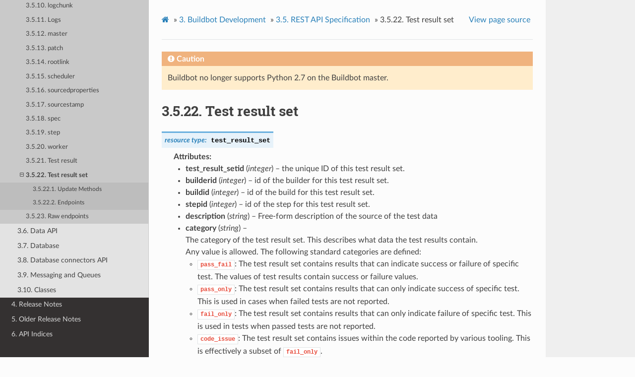

--- FILE ---
content_type: text/html
request_url: https://docs.buildbot.net/2.10.3/developer/raml/test_result_set.html
body_size: 27954
content:


<!DOCTYPE html>
<html class="writer-html5" lang="en" >
<head>
  <meta charset="utf-8" />
  
  <meta name="viewport" content="width=device-width, initial-scale=1.0" />
  
  <title>3.5.22. Test result set &mdash; Buildbot 2.10.3 documentation</title>
  

  
  <link rel="stylesheet" href="../../_static/css/theme.css" type="text/css" />
  <link rel="stylesheet" href="../../_static/pygments.css" type="text/css" />
  <link rel="stylesheet" href="../../_static/buildbot_rtd.css" type="text/css" />

  
  
    <link rel="shortcut icon" href="../../_static/icon.png"/>
  

  
  

  

  
  <!--[if lt IE 9]>
    <script src="../../_static/js/html5shiv.min.js"></script>
  <![endif]-->
  
    
      <script type="text/javascript" id="documentation_options" data-url_root="../../" src="../../_static/documentation_options.js"></script>
        <script src="../../_static/jquery.js"></script>
        <script src="../../_static/underscore.js"></script>
        <script src="../../_static/doctools.js"></script>
    
    <script type="text/javascript" src="../../_static/js/theme.js"></script>

    
    <link rel="index" title="Index" href="../../genindex.html" />
    <link rel="search" title="Search" href="../../search.html" />
    <link rel="next" title="3.5.23. Raw endpoints" href="raw-endpoints.html" />
    <link rel="prev" title="3.5.21. Test result" href="test_result.html" /> 
</head>

<body class="wy-body-for-nav">

   
  <div class="wy-grid-for-nav">
    
    <nav data-toggle="wy-nav-shift" class="wy-nav-side">
      <div class="wy-side-scroll">
        <div class="wy-side-nav-search" >
          

          
            <a href="../../index.html" class="icon icon-home"> Buildbot
          

          
            
            <img src="../../_static/full_logo.png" class="logo" alt="Logo"/>
          
          </a>

          
            
            
              <div class="version">
                2.10.3
              </div>
            
          

          
<div role="search">
  <form id="rtd-search-form" class="wy-form" action="../../search.html" method="get">
    <input type="text" name="q" placeholder="Search docs" />
    <input type="hidden" name="check_keywords" value="yes" />
    <input type="hidden" name="area" value="default" />
  </form>
</div>

          
        </div>

        
        <div class="wy-menu wy-menu-vertical" data-spy="affix" role="navigation" aria-label="main navigation">
          
            
            
              
            
            
              <ul class="current">
<li class="toctree-l1"><a class="reference internal" href="../../tutorial/index.html">1. Buildbot Tutorial</a></li>
<li class="toctree-l1"><a class="reference internal" href="../../manual/index.html">2. Buildbot Manual</a></li>
<li class="toctree-l1 current"><a class="reference internal" href="../index.html">3. Buildbot Development</a><ul class="current">
<li class="toctree-l2"><a class="reference internal" href="../quickstart.html">3.1. Development Quick-start</a></li>
<li class="toctree-l2"><a class="reference internal" href="../pull-request.html">3.2. Submitting Pull Requests</a></li>
<li class="toctree-l2"><a class="reference internal" href="../general.html">3.3. General Documents</a></li>
<li class="toctree-l2"><a class="reference internal" href="../rest.html">3.4. REST API</a></li>
<li class="toctree-l2 current"><a class="reference internal" href="index.html">3.5. REST API Specification</a><ul class="current">
<li class="toctree-l3"><a class="reference internal" href="builder.html">3.5.1. builder</a></li>
<li class="toctree-l3"><a class="reference internal" href="buildrequest.html">3.5.2. buildrequest</a></li>
<li class="toctree-l3"><a class="reference internal" href="build.html">3.5.3. Build</a></li>
<li class="toctree-l3"><a class="reference internal" href="buildset.html">3.5.4. buildset</a></li>
<li class="toctree-l3"><a class="reference internal" href="build_data.html">3.5.5. Build data</a></li>
<li class="toctree-l3"><a class="reference internal" href="change.html">3.5.6. change</a></li>
<li class="toctree-l3"><a class="reference internal" href="changesource.html">3.5.7. changesource</a></li>
<li class="toctree-l3"><a class="reference internal" href="forcescheduler.html">3.5.8. forcescheduler</a></li>
<li class="toctree-l3"><a class="reference internal" href="identifier.html">3.5.9. identifier</a></li>
<li class="toctree-l3"><a class="reference internal" href="logchunk.html">3.5.10. logchunk</a></li>
<li class="toctree-l3"><a class="reference internal" href="log.html">3.5.11. Logs</a></li>
<li class="toctree-l3"><a class="reference internal" href="master.html">3.5.12. master</a></li>
<li class="toctree-l3"><a class="reference internal" href="patch.html">3.5.13. patch</a></li>
<li class="toctree-l3"><a class="reference internal" href="rootlink.html">3.5.14. rootlink</a></li>
<li class="toctree-l3"><a class="reference internal" href="scheduler.html">3.5.15. scheduler</a></li>
<li class="toctree-l3"><a class="reference internal" href="sourcedproperties.html">3.5.16. sourcedproperties</a></li>
<li class="toctree-l3"><a class="reference internal" href="sourcestamp.html">3.5.17. sourcestamp</a></li>
<li class="toctree-l3"><a class="reference internal" href="spec.html">3.5.18. spec</a></li>
<li class="toctree-l3"><a class="reference internal" href="step.html">3.5.19. step</a></li>
<li class="toctree-l3"><a class="reference internal" href="worker.html">3.5.20. worker</a></li>
<li class="toctree-l3"><a class="reference internal" href="test_result.html">3.5.21. Test result</a></li>
<li class="toctree-l3 current"><a class="current reference internal" href="#">3.5.22. Test result set</a><ul>
<li class="toctree-l4"><a class="reference internal" href="#update-methods">3.5.22.1. Update Methods</a></li>
<li class="toctree-l4"><a class="reference internal" href="#endpoints">3.5.22.2. Endpoints</a></li>
</ul>
</li>
<li class="toctree-l3"><a class="reference internal" href="raw-endpoints.html">3.5.23. Raw endpoints</a></li>
</ul>
</li>
<li class="toctree-l2"><a class="reference internal" href="../data.html">3.6. Data API</a></li>
<li class="toctree-l2"><a class="reference internal" href="../database.html">3.7. Database</a></li>
<li class="toctree-l2"><a class="reference internal" href="../database/index.html">3.8. Database connectors API</a></li>
<li class="toctree-l2"><a class="reference internal" href="../mq.html">3.9. Messaging and Queues</a></li>
<li class="toctree-l2"><a class="reference internal" href="../classes.html">3.10. Classes</a></li>
</ul>
</li>
<li class="toctree-l1"><a class="reference internal" href="../../relnotes/index.html">4. Release Notes</a></li>
<li class="toctree-l1"><a class="reference internal" href="../../relnotes/index.html#older-release-notes">5. Older Release Notes</a></li>
<li class="toctree-l1"><a class="reference internal" href="../../indices.html">6. API Indices</a></li>
</ul>

            
          
        </div>
        
      </div>
    </nav>

    <section data-toggle="wy-nav-shift" class="wy-nav-content-wrap">

      
      <nav class="wy-nav-top" aria-label="top navigation">
        
          <i data-toggle="wy-nav-top" class="fa fa-bars"></i>
          <a href="../../index.html">Buildbot</a>
        
      </nav>


      <div class="wy-nav-content">
        
        <div class="rst-content">
        
          

















<div role="navigation" aria-label="breadcrumbs navigation">

  <ul class="wy-breadcrumbs">
    
      <li><a href="../../index.html" class="icon icon-home"></a> &raquo;</li>
        
          <li><a href="../index.html"><span class="section-number">3. </span>Buildbot Development</a> &raquo;</li>
        
          <li><a href="index.html"><span class="section-number">3.5. </span>REST API Specification</a> &raquo;</li>
        
      <li><span class="section-number">3.5.22. </span>Test result set</li>
    
    
      <li class="wy-breadcrumbs-aside">
        
          
            <a href="../../_sources/developer/raml/test_result_set.rst.txt" rel="nofollow"> View page source</a>
          
        
      </li>
    
  </ul>

  
  <hr/>
</div>
          <div role="main" class="document" itemscope="itemscope" itemtype="http://schema.org/Article">
           <div itemprop="articleBody">
            
  <div class="admonition caution">
<p class="admonition-title">Caution</p>
<p>Buildbot no longer supports Python 2.7 on the Buildbot master.</p>
</div>
<div class="section" id="test-result-set">
<h1><span class="section-number">3.5.22. </span>Test result set<a class="headerlink" href="#test-result-set" title="Permalink to this headline">¶</a></h1>
<dl class="rtype" id="rtype-test_result_set">
<dt>
<em class="property"><span class="pre">resource</span> <span class="pre">type:</span> </em><code class="sig-name descname"><span class="pre">test_result_set</span></code></dt>
<dd><dl class="field-list simple">
<dt class="field-odd">Attributes</dt>
<dd class="field-odd"><ul class="simple">
<li><p><strong>test_result_setid</strong> (<em>integer</em>) – the unique ID of this test result set.</p></li>
<li><p><strong>builderid</strong> (<em>integer</em>) – id of the builder for this test result set.</p></li>
<li><p><strong>buildid</strong> (<em>integer</em>) – id of the build for this test result set.</p></li>
<li><p><strong>stepid</strong> (<em>integer</em>) – id of the step for this test result set.</p></li>
<li><p><strong>description</strong> (<em>string</em>) – Free-form description of the source of the test data</p></li>
<li><p><strong>category</strong> (<em>string</em>) – <p>The category of the test result set.
This describes what data the test results contain.</p>
<p>Any value is allowed. The following standard categories are defined:</p>
<ul>
<li><p><code class="docutils literal notranslate"><span class="pre">pass_fail</span></code>: The test result set contains results that can indicate success or
failure of specific test. The values of test results contain success or failure
values.</p></li>
<li><p><code class="docutils literal notranslate"><span class="pre">pass_only</span></code>: The test result set contains results that can only indicate success
of specific test. This is used in cases when failed tests are not reported.</p></li>
<li><p><code class="docutils literal notranslate"><span class="pre">fail_only</span></code>: The test result set contains results that can only indicate failure
of specific test. This is used in tests when passed tests are not reported.</p></li>
<li><p><code class="docutils literal notranslate"><span class="pre">code_issue</span></code>: The test result set contains issues within the code reported by
various tooling. This is effectively a subset of <code class="docutils literal notranslate"><span class="pre">fail_only</span></code>.</p></li>
<li><p><code class="docutils literal notranslate"><span class="pre">performance</span></code>: The test result set contains performance results.
The values of test results contain some kind of performance metric such as time per
operation or the number of operations completed in a time period.</p></li>
<li><p><code class="docutils literal notranslate"><span class="pre">binary_size</span></code>: The test result set contains evaluation of binary size.
The values of test results contain a binary size metric.</p></li>
<li><p><code class="docutils literal notranslate"><span class="pre">memory_use</span></code>: The test result set contains evaluation of dynamic memory use.
The values of test results contain a memory use metric.</p></li>
</ul>
</p></li>
<li><p><strong>value_unit</strong> (<em>string</em>) – <p>Describes the unit of the values stored within the test results.</p>
<p>Any value is allowed. The following standard units are defined:</p>
<ul>
<li><p><code class="docutils literal notranslate"><span class="pre">ps</span></code>: Picoseconds</p></li>
<li><p><code class="docutils literal notranslate"><span class="pre">ns</span></code>: Nanoseconds</p></li>
<li><p><code class="docutils literal notranslate"><span class="pre">us</span></code>: Microseconds</p></li>
<li><p><code class="docutils literal notranslate"><span class="pre">ms</span></code>: Milliseconds</p></li>
<li><p><code class="docutils literal notranslate"><span class="pre">s</span></code>: Seconds</p></li>
<li><p><code class="docutils literal notranslate"><span class="pre">boolean</span></code>: A boolean value (0 or 1)</p></li>
<li><p><code class="docutils literal notranslate"><span class="pre">B</span></code>: Bytes</p></li>
<li><p><code class="docutils literal notranslate"><span class="pre">KB</span></code>: Kilobytes (1000-based)</p></li>
<li><p><code class="docutils literal notranslate"><span class="pre">KiB</span></code>: Kibibytes (1024-based)</p></li>
<li><p><code class="docutils literal notranslate"><span class="pre">MB</span></code>: Megabytes (1000-based)</p></li>
<li><p><code class="docutils literal notranslate"><span class="pre">MiB</span></code>: Mebibytes (1024-based)</p></li>
<li><p><code class="docutils literal notranslate"><span class="pre">GB</span></code>: Gigabytes (1000-based)</p></li>
<li><p><code class="docutils literal notranslate"><span class="pre">GiB</span></code>: Gibibytes (1024-based)</p></li>
<li><p><code class="docutils literal notranslate"><span class="pre">TB</span></code>: Gigabytes (1000-based)</p></li>
<li><p><code class="docutils literal notranslate"><span class="pre">TiB</span></code>: Gibibytes (1024-based)</p></li>
<li><p><code class="docutils literal notranslate"><span class="pre">message</span></code>: Arbitrary string message</p></li>
</ul>
<p>Note that the value of the test result is always stored as string.</p>
</p></li>
<li><p><strong>tests_passed?</strong> (<em>integer</em>) – The number of passed tests in cases when the pass or fail criteria depends only on how
that single test runs. For example, performance tests that track regressions across
multiple tests do not have the number of passed tests defined.</p></li>
<li><p><strong>tests_failed?</strong> (<em>integer</em>) – The number of failed tests in cases when the pass or fail criteria depends only on how
that single test runs. For example, performance tests that track regressions across
multiple tests do not have the number of failed tests defined.</p></li>
<li><p><strong>complete</strong> (<em>boolean</em>) – <code class="docutils literal notranslate"><span class="pre">true</span></code> if all test results associated with test result set have been generated.
Once set to <code class="docutils literal notranslate"><span class="pre">true</span></code> this property will never be set back to <code class="docutils literal notranslate"><span class="pre">false</span></code></p></li>
</ul>
</dd>
</dl>
</dd></dl>

<p><code class="docutils literal notranslate"><span class="pre">example</span></code></p>
<blockquote>
<div><div class="highlight-javascript notranslate"><div class="highlight"><pre><span></span><span class="p">{</span>
    <span class="s2">&quot;test_result_setid&quot;</span><span class="o">:</span> <span class="mf">412</span><span class="p">,</span>
    <span class="s2">&quot;builderid&quot;</span><span class="o">:</span> <span class="mf">14</span><span class="p">,</span>
    <span class="s2">&quot;buildid&quot;</span><span class="o">:</span> <span class="mf">31</span><span class="p">,</span>
    <span class="s2">&quot;stepid&quot;</span><span class="o">:</span> <span class="mf">3</span><span class="p">,</span>
    <span class="s2">&quot;description&quot;</span><span class="o">:</span> <span class="s2">&quot;Performance test via BenchmarkDotNet&quot;</span><span class="p">,</span>
    <span class="s2">&quot;category&quot;</span><span class="o">:</span> <span class="s2">&quot;performance&quot;</span><span class="p">,</span>
    <span class="s2">&quot;value_unit&quot;</span><span class="o">:</span> <span class="s2">&quot;ms&quot;</span><span class="p">,</span>
    <span class="s2">&quot;complete&quot;</span><span class="o">:</span> <span class="kc">true</span>
<span class="p">}</span>
</pre></div>
</div>
</div></blockquote>
<p>This resource represents a test result set.
A test result set consists of a number of related test results.
These test results need to be related in that they represent the same type of data and are produced by a single step.
In reasonably tested codebases the number of test results in a test result set will approach several or even tens of thousands.</p>
<p>There may be a long delay between the creation of the test result set and full creation of the corresponding test results.
This is tracked by the <code class="docutils literal notranslate"><span class="pre">complete</span></code> property.
If it’s <code class="docutils literal notranslate"><span class="pre">true</span></code>, then the full set of test results have been committed to the database.</p>
<p>The <code class="docutils literal notranslate"><span class="pre">test_result_unparsed_set</span></code> object tracks test result sets that have not been parsed yet.</p>
<div class="section" id="update-methods">
<h2><span class="section-number">3.5.22.1. </span>Update Methods<a class="headerlink" href="#update-methods" title="Permalink to this headline">¶</a></h2>
<p>All update methods are available as attributes of <code class="docutils literal notranslate"><span class="pre">master.data.updates</span></code>.</p>
<dl class="py class">
<dt id="buildbot.data.test_result_sets.TestResultSet">
<em class="property"><span class="pre">class</span> </em><code class="sig-prename descclassname"><span class="pre">buildbot.data.test_result_sets.</span></code><code class="sig-name descname"><span class="pre">TestResultSet</span></code><a class="headerlink" href="#buildbot.data.test_result_sets.TestResultSet" title="Permalink to this definition">¶</a></dt>
<dd><dl class="py method">
<dt id="buildbot.data.test_result_sets.TestResultSet.addTestResultSet">
<code class="sig-name descname"><span class="pre">addTestResultSet</span></code><span class="sig-paren">(</span><em class="sig-param"><span class="n"><span class="pre">builderid</span></span></em>, <em class="sig-param"><span class="n"><span class="pre">buildid</span></span></em>, <em class="sig-param"><span class="n"><span class="pre">stepid</span></span></em>, <em class="sig-param"><span class="n"><span class="pre">description</span></span></em>, <em class="sig-param"><span class="n"><span class="pre">category</span></span></em>, <em class="sig-param"><span class="n"><span class="pre">value_unit</span></span></em><span class="sig-paren">)</span><a class="headerlink" href="#buildbot.data.test_result_sets.TestResultSet.addTestResultSet" title="Permalink to this definition">¶</a></dt>
<dd><dl class="field-list simple">
<dt class="field-odd">Parameters</dt>
<dd class="field-odd"><ul class="simple">
<li><p><strong>builderid</strong> (<em>integer</em>) – The ID of the builder for which the test result set is to be created.</p></li>
<li><p><strong>buildid</strong> (<em>integer</em>) – The ID of the build for which the test result set is to be created.</p></li>
<li><p><strong>stepid</strong> (<em>integer</em>) – The ID of the step for which the test result set is to be created.</p></li>
<li><p><strong>description</strong> – Description of the test result set.</p></li>
<li><p><strong>category</strong> – The category of the test result set.</p></li>
<li><p><strong>value_unit</strong> – Defines the unit of the values stored in the test results.</p></li>
</ul>
</dd>
</dl>
<p>Creates a new test result set.
Returns the ID of the new test result set.</p>
</dd></dl>

<dl class="py method">
<dt>
<code class="sig-name descname"><span class="pre">completeTestResultSet(test_result_setid,</span> <span class="pre">tests_passed=None,</span> <span class="pre">tests_failed=None):</span></code></dt>
<dd><dl class="field-list simple">
<dt class="field-odd">Parameters</dt>
<dd class="field-odd"><ul class="simple">
<li><p><strong>test_result_setid</strong> (<em>integer</em>) – The ID of the test result set to complete.</p></li>
<li><p><strong>tests_passed</strong> (<em>integer</em>) – The number of passed tests, if known</p></li>
<li><p><strong>tests_failed</strong> (<em>integer</em>) – The number of failed tests, if known</p></li>
</ul>
</dd>
</dl>
<p>Marks a test result set as complete.
The total number of passed and failed tests may be passed to have this information
cached as part of a test result set so that expensive re-computations don’t need to
be performed.</p>
</dd></dl>

</dd></dl>

</div>
<div class="section" id="endpoints">
<h2><span class="section-number">3.5.22.2. </span>Endpoints<a class="headerlink" href="#endpoints" title="Permalink to this headline">¶</a></h2>
<dl class="rpath" id="rpath-/builders/{builderid_or_buildername}/test_result_sets">
<dt>
<em class="property"><span class="pre">path:</span> </em><code class="sig-name descname"><span class="pre">/builders/{builderid_or_buildername}/test_result_sets</span></code></dt>
<dd><dl class="field-list simple">
<dt class="field-odd">Path Keys</dt>
<dd class="field-odd"><p><strong>| identifier builderid_or_buildername</strong> (<em>number</em>) – the ID or name of the builder</p>
</dd>
</dl>
</dd></dl>

<p>This selects all test result sets that have been created for a particular builder</p>
<dl class="simple">
<dt><code class="docutils literal notranslate"><span class="pre">GET</span></code></dt><dd><dl class="simple">
<dt><code class="docutils literal notranslate"><span class="pre">returns</span></code></dt><dd><p><a class="reference internal" href="../rest.html#rtype-collection" title="collection"><code class="xref bb bb-rtype docutils literal notranslate"><span class="pre">collection</span></code></a> of <a class="reference internal" href="#rtype-test_result_set" title="test_result_set"><code class="xref bb bb-rtype docutils literal notranslate"><span class="pre">test_result_set</span></code></a></p>
</dd>
</dl>
</dd>
</dl>
<dl class="rpath" id="rpath-/builds/{buildid}/steps/{step_number_or_name}/test_result_sets">
<dt>
<em class="property"><span class="pre">path:</span> </em><code class="sig-name descname"><span class="pre">/builds/{buildid}/steps/{step_number_or_name}/test_result_sets</span></code></dt>
<dd><dl class="field-list simple">
<dt class="field-odd">Path Keys</dt>
<dd class="field-odd"><ul class="simple">
<li><p><strong>buildid</strong> (<em>number</em>) – the id of the build</p></li>
<li><p><strong>| number step_number_or_name</strong> (<em>identifier</em>) – the name or number of the step</p></li>
</ul>
</dd>
</dl>
</dd></dl>

<p>This selects all test result sets that have been created for a particular step</p>
<dl class="simple">
<dt><code class="docutils literal notranslate"><span class="pre">GET</span></code></dt><dd><dl class="simple">
<dt><code class="docutils literal notranslate"><span class="pre">returns</span></code></dt><dd><p><a class="reference internal" href="../rest.html#rtype-collection" title="collection"><code class="xref bb bb-rtype docutils literal notranslate"><span class="pre">collection</span></code></a> of <a class="reference internal" href="#rtype-test_result_set" title="test_result_set"><code class="xref bb bb-rtype docutils literal notranslate"><span class="pre">test_result_set</span></code></a></p>
</dd>
</dl>
</dd>
</dl>
<dl class="rpath" id="rpath-/builds/{buildid}/test_result_sets">
<dt>
<em class="property"><span class="pre">path:</span> </em><code class="sig-name descname"><span class="pre">/builds/{buildid}/test_result_sets</span></code></dt>
<dd><dl class="field-list simple">
<dt class="field-odd">Path Keys</dt>
<dd class="field-odd"><p><strong>buildid</strong> (<em>number</em>) – the id of the build</p>
</dd>
</dl>
</dd></dl>

<p>This selects all test result sets that have been created for a particular build</p>
<dl class="simple">
<dt><code class="docutils literal notranslate"><span class="pre">GET</span></code></dt><dd><dl class="simple">
<dt><code class="docutils literal notranslate"><span class="pre">returns</span></code></dt><dd><p><a class="reference internal" href="../rest.html#rtype-collection" title="collection"><code class="xref bb bb-rtype docutils literal notranslate"><span class="pre">collection</span></code></a> of <a class="reference internal" href="#rtype-test_result_set" title="test_result_set"><code class="xref bb bb-rtype docutils literal notranslate"><span class="pre">test_result_set</span></code></a></p>
</dd>
</dl>
</dd>
</dl>
<dl class="rpath" id="rpath-/steps/{stepid}/test_result_sets">
<dt>
<em class="property"><span class="pre">path:</span> </em><code class="sig-name descname"><span class="pre">/steps/{stepid}/test_result_sets</span></code></dt>
<dd><dl class="field-list simple">
<dt class="field-odd">Path Keys</dt>
<dd class="field-odd"><p><strong>stepid</strong> (<em>number</em>) – the id of the step</p>
</dd>
</dl>
</dd></dl>

<p>This selects all test result sets that have been created for a particular step</p>
<dl class="simple">
<dt><code class="docutils literal notranslate"><span class="pre">GET</span></code></dt><dd><dl class="simple">
<dt><code class="docutils literal notranslate"><span class="pre">returns</span></code></dt><dd><p><a class="reference internal" href="../rest.html#rtype-collection" title="collection"><code class="xref bb bb-rtype docutils literal notranslate"><span class="pre">collection</span></code></a> of <a class="reference internal" href="#rtype-test_result_set" title="test_result_set"><code class="xref bb bb-rtype docutils literal notranslate"><span class="pre">test_result_set</span></code></a></p>
</dd>
</dl>
</dd>
</dl>
<dl class="rpath" id="rpath-/test_result_sets/{test_result_setid}">
<dt>
<em class="property"><span class="pre">path:</span> </em><code class="sig-name descname"><span class="pre">/test_result_sets/{test_result_setid}</span></code></dt>
<dd><dl class="field-list simple">
<dt class="field-odd">Path Keys</dt>
<dd class="field-odd"><p><strong>test_result_setid</strong> (<em>number</em>) – the id of the test result set</p>
</dd>
</dl>
</dd></dl>

<p>Selects a test result set by id</p>
<dl class="simple">
<dt><code class="docutils literal notranslate"><span class="pre">GET</span></code></dt><dd><dl class="simple">
<dt><code class="docutils literal notranslate"><span class="pre">returns</span></code></dt><dd><p><a class="reference internal" href="../rest.html#rtype-collection" title="collection"><code class="xref bb bb-rtype docutils literal notranslate"><span class="pre">collection</span></code></a> of <a class="reference internal" href="#rtype-test_result_set" title="test_result_set"><code class="xref bb bb-rtype docutils literal notranslate"><span class="pre">test_result_set</span></code></a></p>
</dd>
</dl>
</dd>
</dl>
</div>
</div>


           </div>
           
          </div>
          <footer>
    <div class="rst-footer-buttons" role="navigation" aria-label="footer navigation">
        <a href="raw-endpoints.html" class="btn btn-neutral float-right" title="3.5.23. Raw endpoints" accesskey="n" rel="next">Next <span class="fa fa-arrow-circle-right" aria-hidden="true"></span></a>
        <a href="test_result.html" class="btn btn-neutral float-left" title="3.5.21. Test result" accesskey="p" rel="prev"><span class="fa fa-arrow-circle-left" aria-hidden="true"></span> Previous</a>
    </div>

  <hr/>

  <div role="contentinfo">
    <p>
        &#169; Copyright Buildbot Team Members.

    </p>
  </div>
    
    
    
    Built with <a href="https://www.sphinx-doc.org/">Sphinx</a> using a
    
    <a href="https://github.com/readthedocs/sphinx_rtd_theme">theme</a>
    
    provided by <a href="https://readthedocs.org">Read the Docs</a>. 

</footer>
        </div>
      </div>

    </section>

  </div>
  

  <script type="text/javascript">
      jQuery(function () {
          SphinxRtdTheme.Navigation.enable(true);
      });
  </script>

  
  
    
   

</body>
</html>

--- FILE ---
content_type: text/css
request_url: https://docs.buildbot.net/2.10.3/_static/buildbot_rtd.css
body_size: 554
content:

/* The RTD default uses a lot of horizontal space for the "Parameters" heading which is placed
    to a separate column. The descriptions of parameters are often very long in Buildbot, so
    just some indentation is fine
*/

html.writer-html5 .rst-content dl.field-list {
    display: initial;
}

html.writer-html5 .rst-content dl.field-list dt {
    padding-left: 0;
}

html.writer-html5 .rst-content dl.field-list dd {
    margin-left: 0;
}

/* The left and right padding for the contents seems excessive
*/

.wy-nav-content {
    /* the values used are the same as for top and bottom padding */
    padding-right: 1.618em;
    padding-left: 1.618em;
}


--- FILE ---
content_type: application/javascript
request_url: https://docs.buildbot.net/2.10.3/_static/documentation_options.js
body_size: 249
content:
var DOCUMENTATION_OPTIONS = {
    URL_ROOT: document.getElementById("documentation_options").getAttribute('data-url_root'),
    VERSION: '2.10.3',
    LANGUAGE: 'None',
    COLLAPSE_INDEX: false,
    BUILDER: 'html',
    FILE_SUFFIX: '.html',
    LINK_SUFFIX: '.html',
    HAS_SOURCE: true,
    SOURCELINK_SUFFIX: '.txt',
    NAVIGATION_WITH_KEYS: false
};